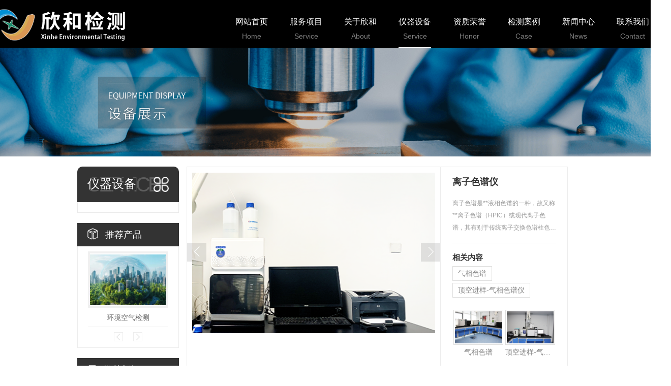

--- FILE ---
content_type: text/html; charset=utf-8
request_url: http://www.gsxhjc.com/yqsb/1778552.html
body_size: 9385
content:
<!DOCTYPE html PUBLIC "-//W3C//DTD XHTML 1.0 Transitional//EN" "http://www.w3.org/TR/xhtml1/DTD/xhtml1-transitional.dtd">
<html xmlns="http://www.w3.org/1999/xhtml">
<head>
<meta http-equiv="Content-Type" content="text/html; charset=utf-8" />
<meta name="Copyright" content="All Rights Reserved btoe.cn" />
<meta http-equiv="X-UA-Compatible" content="IE=edge,chrome=1" />
<title>离子色谱仪-甘肃欣和环境检测有限责任公司</title>
<meta name="keywords" content="仪器设备" />
<meta name="description" content="离子色谱仪离子色谱仪（IC）是一种高效分析仪器，基于离子交换色谱分离原理，结合电导、安培或紫外检测技术，用于..测定水样、食品、环境样品等中的阴阳离子（如F⁻、Cl⁻、NO₃⁻、SO₄&#178;⁻、Na⁺、K⁺等）及有机酸，具有高灵敏度（ppb级）、快速分离和低试剂消耗等特点，支持等度/梯度洗脱和自动进样，广泛应用于环境监测（水质、大气）、食…" />
<link rel="canonical" href="http://www.gsxhjc.com"/>
<meta name="viewport" content="width=device-width, initial-scale=1">
<link href="/templates/pc_wjdh/css/css.css" rel="stylesheet" type="text/css" />
<link rel="stylesheet" type="text/css" media="screen" href="/templates/pc_wjdh/css/bootstrap.min.css" />
<link rel="stylesheet" type="text/css" media="screen" href="/templates/pc_wjdh/css/swiper-3.4.2.min.css" />
<link rel="stylesheet" type="text/css" media="screen" href="/templates/pc_wjdh/css/common.css" />

</head>
<body>
 <div class="box-nav" id="fixedNav">
        <div class="contents">
            <a href="/" class="logo">
                <img src="http://img.dlwjdh.com/upload/15085/220216/8a7203e2c15bfe457361c8619f37d7d3@286X63.png" alt="甘肃欣和环境检测有限责任公司">
            </a>
            <ul class="nav">
                
                <li class="m">
                  
                    <a href="/" class="mmm" title="">网站首页</a><i class="ne">Home</i>
                </li>
                
                <li class="m">
                  
                <a href="http://www.gsxhjc.com/products/" class="mmm" title="服务项目">服务项目</a><i class="ne">Service</i>
                    <div class="sub">
                        <div class="er">
                            
                            <a href="http://www.gsxhjc.com/p1/" class="eee" title="水和废水检测">水和废水检测</a>
                            
                            <a href="http://www.gsxhjc.com/p2/" class="eee" title="环境空气和废气检测">环境空气和废气检测</a>
                            
                            <a href="http://www.gsxhjc.com/snkqwrjc/" class="eee" title="室内空气检测">室内空气检测</a>
                            
                            <a href="http://www.gsxhjc.com/p4/" class="eee" title="土壤和沉积物检测">土壤和沉积物检测</a>
                            
                            <a href="http://www.gsxhjc.com/p6/" class="eee" title="固废检测">固废检测</a>
                            
                            <a href="http://www.gsxhjc.com/p3/" class="eee" title="噪声/振动检测">噪声/振动检测</a>
                            
                            <a href="http://www.gsxhjc.com/p7/" class="eee" title="洁净区环境检测">洁净区环境检测</a>
                            
                            <a href="http://www.gsxhjc.com/p8/" class="eee" title="工作场所有害因素检测">工作场所有害因素检测</a>
                            
                            <a href="http://www.gsxhjc.com/ncpjc/" class="eee" title="竣工验收检测">竣工验收检测</a>
                            
                            <a href="http://www.gsxhjc.com/ggwsjc/" class="eee" title="公共卫生检测">公共卫生检测</a>
                            
                        </div>
                    </div>
                </li>
            
                <li class="m">
                  
                <a href="http://www.gsxhjc.com/about/" class="mmm" title="关于欣和">关于欣和</a><i class="ne">About</i>
                    <div class="sub">
                        <div class="er">
                            
                            <a href="http://www.gsxhjc.com/aboutus/" class="eee" title="公司简介">公司简介</a>
                            
                            <a href="http://www.gsxhjc.com/honor/" class="eee" title="资质荣誉">资质荣誉</a>
                            
                            <a href="http://www.gsxhjc.com/album/" class="eee" title="企业相册">企业相册</a>
                            
                            <a href="http://www.gsxhjc.com/gzxsm/" class="eee" title="公正性声明">公正性声明</a>
                            
                            <a href="http://www.gsxhjc.com/xhzp/" class="eee" title="欣和招聘">欣和招聘</a>
                            
                            <a href="http://www.gsxhjc.com/wxpgs/" class="eee" title="危险废物公示信息">危险废物公示信息</a>
                            
                        </div>
                    </div>
                </li>
            
                <li class="m another">
                  
                <a href="http://www.gsxhjc.com/yqsb/" class="mmm" title="仪器设备">仪器设备</a><i class="ne">Service</i>
                    <div class="sub">
                        <div class="er">
                            
                        </div>
                    </div>
                </li>
            
                <li class="m">
                  
                <a href="http://www.gsxhjc.com/honor/" class="mmm" title="资质荣誉">资质荣誉</a><i class="ne">Honor</i>
                    <div class="sub">
                        <div class="er">
                            
                        </div>
                    </div>
                </li>
            
                <li class="m">
                  
                <a href="http://www.gsxhjc.com/case/" class="mmm" title="检测案例">检测案例</a><i class="ne">Case</i>
                    <div class="sub">
                        <div class="er">
                            
                        </div>
                    </div>
                </li>
            
                <li class="m">
                  
                <a href="http://www.gsxhjc.com/news/" class="mmm" title="新闻中心">新闻中心</a><i class="ne">News</i>
                    <div class="sub">
                        <div class="er">
                            
                            <a href="http://www.gsxhjc.com/meitibaodao/" class="eee" title="欣和动态">欣和动态</a>
                            
                            <a href="http://www.gsxhjc.com/yyxw/" class="eee" title="行业资讯">行业资讯</a>
                            
                            <a href="http://www.gsxhjc.com/question/" class="eee" title="常见问题">常见问题</a>
                            
                            <a href="http://www.gsxhjc.com/aktuelle/" class="eee" title="政策法规">政策法规</a>
                            
                            <a href="http://www.gsxhjc.com/qitaxinxi/" class="eee" title="欣和党建">欣和党建</a>
                            
                        </div>
                    </div>
                </li>
            
                <li class="m">
                  
                <a href="http://www.gsxhjc.com/contact/" class="mmm" title="联系我们">联系我们</a><i class="ne">Contact</i>
                    <div class="sub">
                        <div class="er">
                            
                        </div>
                    </div>
                </li>
            
            </ul>
        </div>
    </div><!-- mbanner -->
<div class="mbanner col-lg-12 col-md-12">
  <div class="row">
    
    <img src="http://img.dlwjdh.com/upload/15085/220215/ac6dcdb79b4c8faa116067c601286575@1920X320.jpg" alt="仪器设备">
    
  </div>
</div>
<div class="clearboth"></div>

<!-- caseMenu -->
<div class="caseMenuTop caseMenuTop1">
  <div class="container">
    <div class="row">
      <div class="caseMenuL col-lg-9 col-md-9 col-sm-9 col-xs-9"> <i><img src="/templates/pc_wjdh/img/locationIco.png" alt="当前位置"></i>
        当前位置：<a href="/">首页</a>&nbsp;&gt;&nbsp;&gt;&nbsp;<a href="/yqsb/">仪器设备</a>
      </div>
      <div class="caseMenuR col-xs-3 col-sm-3 col-md-3 col-lg-3"> <i class="text-right"><a href="javascript:;" onClick="javascript :history.back(-1);">返回<img src="/templates/pc_wjdh/img/ca1.png" alt="返回"></a></i> </div>
      <div class="clearboth"></div>
    </div>
  </div>
</div>
<div class="clearboth"></div>
<div class="proList">
  <div class="container">
    <div class="row">
      <div class="col-lg-2-0 proListL  col-xs-12">
  <div class="pro_addPage">
    <div class="row">
      <div class="pro_addPageTitle">
        
        <p>Service</p>
        <h4>仪器设备</h4>
        
        <img src="/templates/pc_wjdh/img/pro_addPageTitle.png" alt=""> </div>
      <div class="pro_addPagenr">
        <ul>
          
        </ul>
      </div>
    </div>
  </div>
  <div class="pro_addNews">
    <div class="row">
      <div class="pro_addNewsTitle"> <img src="/templates/pc_wjdh/img/pro_addNewsIco.png" alt=""> <i>推荐产品</i> </div>
      <div class="pro_addNewsBox">
        <div class="swiper-container">
          <div class="swiper-wrapper list_product_hotPro">
            
            <div class="swiper-slide"> <a href="http://www.gsxhjc.com/p2/1822809.html" class="pro_addNewsImg"><img src="http://img.dlwjdh.com/upload/15085/251218/b520fe3a2aa623069f5758fa6255a4b3.jpg" alt="环境空气检测"></a> <a href="http://www.gsxhjc.com/p2/1822809.html" class="pro_addNewsText">环境空气检测</a> </div>
            
            <div class="swiper-slide"> <a href="http://www.gsxhjc.com/p4/1770397.html" class="pro_addNewsImg"><img src="http://img.dlwjdh.com/upload/15085/251211/0f49514797ba4e0f60edb4bdef11ecf0.jpg" alt="农用耕地土壤检测"></a> <a href="http://www.gsxhjc.com/p4/1770397.html" class="pro_addNewsText">农用耕地土壤检测</a> </div>
            
            <div class="swiper-slide"> <a href="http://www.gsxhjc.com/snkqwrjc/1766952.html" class="pro_addNewsImg"><img src="http://img.dlwjdh.com/upload/15085/251219/714f446b95ec2d4ac6c8afa34b3b2c71.jpg" alt="室内空气检测"></a> <a href="http://www.gsxhjc.com/snkqwrjc/1766952.html" class="pro_addNewsText">室内空气检测</a> </div>
            
            <div class="swiper-slide"> <a href="http://www.gsxhjc.com/p1/1763208.html" class="pro_addNewsImg"><img src="http://img.dlwjdh.com/upload/15085/251218/650258acfd917682431714cb24f7889f.jpg" alt="地表水检测"></a> <a href="http://www.gsxhjc.com/p1/1763208.html" class="pro_addNewsText">地表水检测</a> </div>
            
          </div>
          <!-- Add Pagination -->
          <!-- Add Arrows -->
          <div class="pro_addNewsCenter">
            <div class="pro_addNewsBoxL"><i><img src="/templates/pc_wjdh/img/pro_addNewsBoxL.png" alt=""></i> </div>
            <div class="pro_addNewsBoxR"><i><img src="/templates/pc_wjdh/img/pro_addNewsBoxR.png" alt=""></i> </div>
            <div class="clearboth"></div>
          </div>
        </div>
      </div>
    </div>
  </div>
  <div class="pro_addNew">
    <div class="pro_addNews">
      <div class="row">
        <div class="pro_addNewsTitle pro_addNewsTitle1"> <img src="/templates/pc_wjdh/img/pro_addNewsIco1.png" alt=""> <i>推荐新闻</i> </div>
        <div class="pro_addNewsBoxList">
          <ul>
            
            <li> <a href="http://www.gsxhjc.com/qitaxinxi/2097441.html" title="欣和检测党组织活动丨观看爱国主义影片《力量密码》">欣和检测党组织活动丨观看爱国主义影片《力量密码》</a> </li>
            
            <li> <a href="http://www.gsxhjc.com/meitibaodao/2317819.html" title="世界环境日——美丽中国，欣和检测在行动">世界环境日——美丽中国，欣和检测在行动</a> </li>
            
            <li> <a href="http://www.gsxhjc.com/meitibaodao/2298529.html" title="携手共进·精益求精丨欣和检测2024年终盛典年会暨第二届全体职工运动会">携手共进·精益求精丨欣和检测2024年终盛典年会暨第二届全体职工运动会</a> </li>
            
            <li> <a href="http://www.gsxhjc.com/meitibaodao/2091832.html" title="天水欣和环境检测科技有限责任公司作为天水市第三方检验检测机构受邀参加第十六个“世界认可日”甘肃省主题宣传活动。">天水欣和环境检测科技有限责任公司作为天水市第三方检验检测机构受邀参加第十六个“世界认可日”甘肃省主题宣传活动。</a> </li>
            
            <li> <a href="http://www.gsxhjc.com/meitibaodao/2091831.html" title="传承文化传递温情 欣和共度端午佳节">传承文化传递温情 欣和共度端午佳节</a> </li>
            
            <li> <a href="http://www.gsxhjc.com/yyxw/2084011.html" title="在土壤检测上，有哪些方法值得关注？">在土壤检测上，有哪些方法值得关注？</a> </li>
            
          </ul>
        </div>
      </div>
    </div>
  </div>
</div>

      <div class=" col-lg-8-0 proListR  col-xs-12">
        <div class="productRtop">
          <div class="productRtopl col-xs-12 col-sm-12 col-md-8 col-lg-8">
            <div class="pc-slide">
              
              <div class="view">
                <div class="swiper-container"> <a class="arrow-left" href="#"></a> <a class="arrow-right" href="#"></a>
                  <div class="swiper-wrapper">
                    <div class="productTopImg swiper-slide"> <i><img src="http://img.dlwjdh.com/upload/15085/250816/5f84fd048cd62acdf4be484f044cf1dd.png" alt=""></i> </div>
                  </div>
                </div>
              </div>
              <div class="preview"> <a class="arrow-left" href="#"></a> <a class="arrow-right" href="#"></a>
                <div class="swiper-container">
                  <ul class="swiper-wrapper">
                    <li class="swiper-slide active-nav border_color"> <span> <img src="http://img.dlwjdh.com/upload/15085/250816/5f84fd048cd62acdf4be484f044cf1dd.png" alt=""> </span> </li>
                  </ul>
                </div>
              </div>
              
            </div>
          </div>
          <div class="productRtopr col-xs-12 col-sm-12 col-md-4 col-lg-4">
            <div class="productscd">
              <div class="productsTopvd">
                <h4>离子色谱仪</h4>
                <p><span>
                  离子色谱是**液相色谱的一种，故又称**离子色谱（HPIC）或现代离子色谱，其有别于传统离子交换色谱柱色谱的主要是树脂具有很高的交…
                  </span></p>
              </div>
              <h5>相关内容</h5>
              <div class="relevant wjdhColor2">
                
                <a href="http://www.gsxhjc.com/yqsb/1763569.html" class="" title="气相色谱">气相色谱</a>
                
                <a href="http://www.gsxhjc.com/yqsb/1763653.html" class="" title="顶空进样-气相色谱仪">顶空进样-气相色谱仪</a>
                
                <a href="http://www.gsxhjc.com/yqsb/1763603.html" class="" title="吹扫捕集仪_气相色谱质谱联用仪_自动热脱附解析仪">吹扫捕集仪_气相色谱质谱联用仪_自动热脱附解析仪</a>
                
              </div>
              <div class="relevantImg xgnrbd1">
                <ul>
                  
                  <li> <a href="http://www.gsxhjc.com/yqsb/1763569.html" class="relevantImgA"> <img src="http://img.dlwjdh.com/upload/15085/220216/6750250744fafc8ee83517a82b085959.jpg" alt="气相色谱"> </a> <a href="http://www.gsxhjc.com/yqsb/1763569.html" class="relevantImgMore"> 气相色谱</a> </li>
                  
                  <li> <a href="http://www.gsxhjc.com/yqsb/1763653.html" class="relevantImgA"> <img src="http://img.dlwjdh.com/upload/15085/220216/c2b27cc8cfc80de2629e22336b597a82.jpg" alt="顶空进样-气相色谱仪"> </a> <a href="http://www.gsxhjc.com/yqsb/1763653.html" class="relevantImgMore"> 顶空进样-气相色谱仪</a> </li>
                  
                </ul>
                <div class="clearboth"></div>
              </div>
            </div>
          </div>
          <a href="javascript:scroller('prodoc', 400);" class="productsMore wjdhBg2" title="在线留言"><i><img src="/templates/pc_wjdh/img/proemai.png" alt=""></i> 在线留言</a> </div>
        <div class="clearboth"></div>
        <div class="productsCenter col-xs-12 col-sm-12 col-md-12 col-lg-12">
          <div class="row">
            <div class="productsTTOP">
              <div class="productCenTop">
                <div class="productsCC">
                  <div class="productsCtl wjdhBg col-xs-12 col-sm-12 col-md-2 col-lg-2"> <i><img src="/templates/pc_wjdh/img/proXq.png" alt="">详情内容</i> </div>
                  <div class="details col-xs-12 col-sm-12 col-md-7 col-lg-7"> content details </div>
                  <div class="detailsR col-xs-12 col-sm-12 col-md-3 col-lg-3"> &nbsp; <a class="scan" title="二维码分享">二维码分享
                    <div id="qrcode" style="display: none"> </div>
                    </a> </div>
                </div>
                <div class="page-content"> <p style="text-align:center;">
	<img src="http://img.dlwjdh.com/upload/15085/250816/5f84fd048cd62acdf4be484f044cf1dd.png" alt="" width="490" height="324" title="" align="" />
</p>
<p style="text-align:center;">
	<br />
</p>
<p style="text-align:center;">
	<span style="font-size:24px;"><strong>离子色谱仪</strong></span>
</p>
<p style="text-align:center;">
	<br />
</p>
<p style="text-align:left;">
	<span style="font-size:18px;">离子色谱仪（IC）是一种高效分析仪器，基于离子交换色谱分离原理，结合电导、安培或紫外检测技术，用于..测定水样、食品、环境样品等中的阴阳离子（如F⁻、Cl⁻、NO₃⁻、SO₄²⁻、Na⁺、K⁺等）及有机酸，具有高灵敏度（ppb级）、快速分离和低试剂消耗等特点，支持等度/梯度洗脱和自动进样，广泛应用于环境监测（水质、大气）、食品安全、制药、化工等领域，配备智能软件实现数据分析和报告生成，符合ISO、EPA及中国行业标准（如HJ 84-2016），是离子分析的..方法。</span>
</p> </div>
              </div>
            </div>
          </div>
        </div>
        <div class="tag">
          
        </div>
        <div class="clearboth" id="prodoc">
          
        </div>
        <div class="caseTab liebiaocolor" id="caseTab">
          <ul>
            <li class="col-xs-6 col-sm-6 col-md-6"> <a href="http://www.gsxhjc.com/yqsb/2082136.html">低本底α，β测量仪</a> </li>
            <li class="col-xs-6 col-sm-6 col-md-6"> <a href="http://www.gsxhjc.com/yqsb/1778416.html">原子荧光光谱仪</a> </li>
          </ul>
        </div>
        <div class="clearboth"></div>
        <div class="proMessage" id="proMessage">
          <h4>在线留言</h4>
          <p>LEAVE A MESSAGE</p>
          <div class="promessageBox">
            <div class="row">
              <div class="col-xs-12 col-sm-12 col-md-6 col-lg-6">
                <input type="text" class="pro-name" placeholder="姓名">
              </div>
              <div class="col-xs-12 col-sm-12 col-md-6 col-lg-6">
                <input type="text" class="pro-tel" placeholder="电话">
              </div>
            </div>
            <textarea class="pro-textarea" placeholder="内容"></textarea>
            <div class="yanzhengma">
              <div class="col-xs-4 col-sm-4 col-md-4 col-lg-1  imgCode1"> <img src="/api/message.ashx?action=code" class="imgCode2"> </div>
              <div class="col-xs-8 col-sm-8 col-md-4 col-lg-2-0 imgcodeText">
                <input type="text" class="pro-email" placeholder="验证码">
              </div>
            </div>
            <div class="col-xs-12 col-sm-12 col-md-12 col-lg-12">
              <div class="row">
                <input type="button" class="a-bth proListclass3" value="提交">
              </div>
            </div>
          </div>
        </div>
      </div>
    </div>
  </div>
</div>
</div>
<div class="SeoTime" style="display: none;">
  2022-02-28T11:02:06
</div>
<script src="/templates/pc_wjdh/js/n/jquery.min.js"></script>
<script src="/templates/pc_wjdh/js/n/bootstrap.min.js"></script>
<script src="/templates/pc_wjdh/js/n/swiper-3.4.2.min.js"></script>
<script src="/templates/pc_wjdh/js/n/rem.min.js"></script>
<script src="/templates/pc_wjdh/js/n/color.js?color=#254bae&rgba=37,75,174"></script>
<script src="/templates/pc_wjdh/js/n/addpage.js?color=#254bae&rgba=37,75,174"></script>
<script src="/templates/pc_wjdh/js/n/qrcode.js"></script>
<div class="footer">
        <div class="contents">
            <div class="dec"></div>
            <div class="aside">
                <h3>NAVIGATION</h3>
                <div class="tel">18919886600 / 0931-4911393</div>
                <div class="text">
                    <p>甘肃欣和环境检测有限责任公司</p>
                    <p>ADD：兰州市高新区定连园区国 家生物医药产业基地</p>
                </div>
                <div class="warp">
                    <div class="erm">
                        <img src="http://img.dlwjdh.com/upload/15085/230215/6fb45fe4fa868d566feb2fde0fafa5f9@300X290.jpg" alt="img">
                        <p>扫一扫关注我们</p>
                    </div>
                    <div class="z1">
                        <div class="topxunpan">
                            <div class="container1">
                                <div class="xp" id="xunpanText" data-tiptitle="请您登录网站后台查看！">
                                    您暂无未读询盘信息!
                                    <div id="xunpantip" class="" style="top: 40px;">请您登录网站后台查看！</div>
                                </div>
                            </div>
                        </div>
                        <div class="tu">
                           <a target="_blank" href="http://www.beian.gov.cn/portal/registerSystemInfo?recordcode=62012302000331" style="display:inline-block;text-decoration:none;height:20px;line-height:20px;"><img src="/templates/pc_wjdh/images/ghs.png" style="float:left;"/><font color="#FFFFFF">甘公网安备 62012302000331号</font></a>
                        </div>
                    </div>
                </div>
            </div>
            <div class="plaet">
                <ul class="list">
                    <li>
                        <p>主营业务<i>- MAIN SERVICE</i></p>
                        <div class="er">
                            
                     <a href="http://www.gsxhjc.com/p1/" title="水和废水检测">水和废水检测</a>
                    
                     <a href="http://www.gsxhjc.com/p2/" title="环境空气和废气检测">环境空气和废气检测</a>
                    
                     <a href="http://www.gsxhjc.com/snkqwrjc/" title="室内空气检测">室内空气检测</a>
                    
                     <a href="http://www.gsxhjc.com/p4/" title="土壤和沉积物检测">土壤和沉积物检测</a>
                    
                        </div>
                    </li>
                    <li>
                        <p>关于我们<i>- ABOUT US</i></p>
                        <div class="er">
                             
                    <a href="http://www.gsxhjc.com/aboutus/" title="公司简介">公司简介</a>
                    
                    <a href="http://www.gsxhjc.com/honor/" title="资质荣誉">资质荣誉</a>
                    
                    <a href="http://www.gsxhjc.com/album/" title="企业相册">企业相册</a>
                    
                    <a href="http://www.gsxhjc.com/gzxsm/" title="公正性声明">公正性声明</a>
                    
                        </div>
                    </li>
                    <li>
                        <p>快速链接<i>- FAST LINK</i></p>
                        <div class="er">
                            
                    <a href="http://www.gsxhjc.com" title="兰州噪声检测">兰州噪声检测</a>
                    
                    <a href="http://www.gsxhjc.com" title="兰州土壤检测">兰州土壤检测</a>
                    
                    <a href="http://www.gsxhjc.com" title="兰州水质检测">兰州水质检测</a>
                    
                    <a href="http://www.gsxhjc.com" title="兰州环境检测">兰州环境检测</a>
                    
                        </div>
                    </li>
                    <li>
                        <p>新闻资讯<i>- NEWS CENTER</i></p>
                        <div class="er">
                            
                    <a href="http://www.gsxhjc.com/meitibaodao/" title="欣和动态">欣和动态</a>
                    
                    <a href="http://www.gsxhjc.com/yyxw/" title="行业资讯">行业资讯</a>
                    
                    <a href="http://www.gsxhjc.com/question/" title="常见问题">常见问题</a>
                    
                    <a href="http://www.gsxhjc.com/aktuelle/" title="政策法规">政策法规</a>
                    
                        </div>
                    </li>
                </ul>
                <div class="copy">
                    <p>Copyright 2022 甘肃欣和环境检测有限责任公司 备案号：<a href="https://beian.miit.gov.cn" target="_blank" title="陇ICP备2022000302号-1" rel="nofollow">陇ICP备2022000302号-1</a>&nbsp;<a href="/sitemap.html" title="网站地图">网站地图</a>&nbsp;&nbsp;<a href="/sitemap.xml" title="XML">XML</a>&nbsp;&nbsp;<a href="/rss.xml" title="RSS">RSS</a>&nbsp;&nbsp;<script type="text/javascript">var cnzz_protocol = (("https:" == document.location.protocol) ? " https://" : " http://");document.write(unescape("%3Cspan id='cnzz_stat_icon_'%3E%3C/span%3E%3Cscript src='" + cnzz_protocol + "s11.cnzz.com/stat.php%3Fid%3D%26show%3Dpic' type='text/javascript'%3E%3C/script%3E"));</script></p>
                    <div class="art">
                        <div class="UrbansubstationBox">城市分站
                            <div class="Urbansubstation">
                                <div class="UrbansubstationBoxCenter">
                                    <a href="/city.html" title="城市分站" class="Urbansubstationfenzhan">城市分站</a>
                                    <p>
                                        &nbsp;&nbsp;<a href="/city_gansu/" title="甘肃" class="wjdh_city">甘肃</a>&nbsp;&nbsp;<a href="/city_lanzhou/" title="兰州" class="wjdh_city">兰州</a>
                                    </p>
                                </div>
                            </div>
                        </div> <p>天水欣和环境检测：天水市秦州区长开路53号&nbsp;联系方式：18993862525&nbsp;&nbsp;</p>
                      <p>技术支持：<script src="/api/message.ashx?action=jjzc"></script></p>
                    </div><div class="art">
                      <p>关键词：<a href="http://www.gsxhjc.com/products/">兰州环境检测</a>&nbsp;<a href="http://www.gsxhjc.com/p1/">兰州水质检测</a>&nbsp;<a href="http://www.gsxhjc.com/">兰州第三方检测</a>&nbsp;<a href="http://www.gsxhjc.com/">兰州污染源检测</a>&nbsp;<a href="http://www.gsxhjc.com/p2/">兰州空气检测</a>&nbsp;<a href="http://www.gsxhjc.com/p3/">兰州噪声检测</a>&nbsp;<a href="http://www.gsxhjc.com/p1/">甘肃水质检测</a>&nbsp;<a href="http://www.gsxhjc.com/case/">甘肃环境检测</a></p>
                  
                    </div>
                </div>
            </div>
        </div>
    </div>

      <script src="/templates/pc_wjdh/js/nav.js"></script>
       <script type="text/javascript" src="//liuliangapi.dlwx369.com/js/tongji.js?siteid=be1bfa4e216cc405ab9794353bdbe655&source=1"></script><script type="text/javascript" src="https://gsxhjc.s1.dlwjdh.com/upload/15085/kefu.js?color=254bae"></script>
<script src="/templates/pc_wjdh/js/n/base.js" type="text/javascript" charset="utf-8"></script>
<script src="http://img.dlwjdh.com/upload/saohei/index.js"></script>
<script src="/templates/pc_wjdh/js/n/common.js"></script>
</body>
</html>


--- FILE ---
content_type: text/css
request_url: https://img.dlwjdh.com/upload/static/kefu/kf26/css/qq_online.css
body_size: 8061
content:
* {
  padding: 0;
  margin: 0;
  font-family: 'Microsoft YaHei', arial, helvetica, clean, sans-serif;
}
body {
  font: 14px/1.231 'Microsoft YaHei', arial, helvetica, clean, sans-serif;
  color: #333;
  margin: 0;
  line-height: 1.5;
}
*:before,
*:after {
  box-sizing: content-box;
}
:focus {
  outline: 1;
}
article,
aside,
canvas,
details,
figcaption,
figure,
footer,
header,
hgroup,
menu,
nav,
section,
summary {
  display: block;
}
a {
  color: #333;
  text-decoration: none;
}
a:link,
a:hover,
a:active,
a:visited {
  text-decoration: none;
}
ins {
  background-color: #ff9;
  color: #000;
  text-decoration: none;
}
mark {
  background-color: #ff9;
  color: #000;
  font-style: italic;
  font-weight: bold;
}
del {
  text-decoration: line-through;
}
table {
  border-collapse: collapse;
  border-spacing: 0;
}
hr {
  display: block;
  height: 1px;
  border: 0;
  border-top: 1px solid #cccccc;
  margin: 1em 0;
  padding: 0;
}
input,
select {
  vertical-align: middle;
}
li,
ul {
  list-style-type: none;
}
img {
  border: none;
}
input,
textarea {
  outline: 0;
  border: 0;
  resize: none;
}
h1,
h2,
h3,
h4,
h5,
h6,
dl,
dd,
dt,
i,
em {
  font-weight: normal;
  font-style: normal;
}
.left {
  float: left;
}
.right {
  float: right;
}
.clearboth {
  clear: both;
}
body { 
  box-sizing: border-box;
}
.side-open {
  position: fixed;
  right: 0px;
  bottom: 90px;
  width: 165px;
  z-index: 9999999999999999;
  display: none;
}
.side-open ul {
  position: relative;
  height: 195px;
}
.side-open li {
  position: absolute;
  top: 0px;
  right: 0px;
  overflow: hidden;
  width: 155px;
  height: 60px;
  line-height: 60px;
  background: #3782ff;
  cursor: pointer;
  font-size: 18px;
  font-weight: bold;
  color: #fff;
  margin-bottom: 5px;
  -webkit-border-radius: 30px 0px 0px 30px;
  -ms-border-radius: 30px 0px 0px 30px;
  -moz-border-radius: 30px 0px 0px 30px;
  -o-border-radius: 30px 0px 0px 30px;
  border-radius: 30px 0px 0px 30px;
  -webkit-transition: all 0.5s cubic-bezier(0.165, 0.84, 0.44, 1);
  transition: all 0.5s cubic-bezier(0.165, 0.84, 0.44, 1);
}
.side-open li:nth-child(2) {
  background: #fedd00;
  color: #000;
  top: 65px;
}
.side-open li:nth-child(3) {
  background: #f72832;
  top: 130px;
}
.side-open li img {
  position: absolute;
  top: 6px;
  left: 6px;
  z-index: 100;
}
.side-open li:nth-child(3) img {
  left: 8px;
}
.side-open li em {
 font-family: Arial, Helvetica, sans-serif;
  font-size: 20px;
  width: 100%;
  display: block;
  filter: alpha(opacity=0);
  -moz-opacity: 0;
  -khtml-opacity: 0;
  opacity: 0;
  transform: translateX(40px);
  -webkit-transform: translateX(40px);
  visibility: hidden;
  font-weight: bold;
}
.side-open li.current span {
  display: none;
}
.side-open li.current em {
  visibility: visible;
  transform: translateX(0px);
  -webkit-transform: translateX(0px);
  filter: alpha(opacity=100);
  -moz-opacity: 1;
  -khtml-opacity: 1;
  opacity: 1;
}
.mask-bg {
  position: fixed;
  top: 0px;
  left: 0px;
  width: 100%;
  height: 100%;
  bottom: 0px;
  z-index: 1000;
  background: rgba(0, 0, 0, 0.6);
  visibility: hidden;
  opacity: 0;
  -webkit-transition: all 0.5s cubic-bezier(0.165, 0.84, 0.44, 1);
  transition: all 0.5s cubic-bezier(0.165, 0.84, 0.44, 1);
}
.mask-bg.open-out {
  opacity: 1;
  visibility: visible;
}
.demand-box {
  position: fixed;
  top: 50%;
  left: 50%;
  margin: -300px 0 0 -450px;
  width: 840px;
  height: 555px;
  padding: 50px 0px 0px 60px;
  background: #f2f2f2;
  color: #1f1f1f;
  z-index: 1080;
  -webkit-transition: all 0.5s cubic-bezier(0.165, 0.84, 0.44, 1);
  transition: all 0.5s cubic-bezier(0.165, 0.84, 0.44, 1);
  -webkit-transform: scale(0.7);
  -moz-transform: scale(0.7);
  -ms-transform: scale(0.7);
  transform: scale(0.7);
  opacity: 0;
  visibility: hidden;
}
.demand-box.open-out {
  visibility: visible;
  opacity: 1;
  -webkit-transform: scale(1);
  -moz-transform: scale(1);
  -ms-transform: scale(1);
  transform: scale(1);
}
.demand-box h1 {
  font-size: 36px;
  color: #1f1f1f;
  font-weight: bold;
  line-height: 120%;
}
.demand-box h2 {
  padding: 15px 0px 30px;
  font-size: 16px;
}
.demand-box h2 span {
  color: #c6c6c6;
  font-size: 14px;
  font-family: "Verdana";
  text-transform: uppercase;
  padding: 0 0 0 5px;
}
.demand-box p {
  margin-bottom: 20px;
}
.demand-text {
  border: 1px solid #e6e6e6;
  font-size: 16px;
  color: #1f1f1f;
  padding: 5px 0px 5px 20px;
  line-height: 38px;
  width: 358px;
  margin-right: 20px;
  font-family: "Microsoft YaHei";
}
.demand-textarea {
  border: 1px solid #e6e6e6;
  font-size: 16px;
  color: #1f1f1f;
  padding: 10px 0px 10px 20px;
  line-height: 38px;
  width: 758px;
  height: 220px;
  font-family: "Microsoft YaHei";
}
.demand-btn {
  background: #1f1f1f;
  color: #fff;
  width: 380px;
  text-align: center;
  height: 48px;
  border: none;
  font: bold 16px/48px "Microsoft YaHei";
  margin-right: 20px;
  cursor: pointer;
}
.demand-submit {
  background: #f72832;
}
input.demand-text::-moz-placeholder,
textarea.demand-textarea::-moz-placeholder {
  color: #1f1f1f;
}
input.demand-text:-ms-input-placeholder,
textarea.demand-textarea:-ms-input-placeholder {
  color: #1f1f1f;
}
input.demand-text::-webkit-input-placeholder,
textarea.demand-textarea::-webkit-input-placeholder {
  color: #1f1f1f;
}
textarea {
  outline: none;
}
.demand-submit:hover {
  background: #f80410;
}
.demand-close {
  position: absolute;
  width: 30px;
  height: 30px;
  background: url(../../images/x_close.png) no-repeat center center #e0e0e0;
  top: 20px;
  right: 20px;
  -webkit-border-radius: 50%;
  -ms-border-radius: 50%;
  -moz-border-radius: 50%;
  -o-border-radius: 50%;
  border-radius: 50%;
  cursor: pointer;
}
.demand-close:hover {
  background-color: #1f1f1f;
}
@-webkit-keyframes ball-scale-multiple {
  0% {
    -webkit-transform: scale(0.6);
    transform: scale(0.6);
    opacity: 0;
  }
  5% {
    opacity: 1;
  }
  100% {
    -webkit-transform: scale(1);
    transform: scale(1);
    opacity: 0;
  }
}
@keyframes ball-scale-multiple {
  0% {
    -webkit-transform: scale(0.6);
    transform: scale(0.6);
    opacity: 0;
  }
  5% {
    opacity: 1;
  }
  100% {
    -webkit-transform: scale(1);
    transform: scale(1);
    opacity: 0;
  }
}
.ball-scale-multiple {
  position: relative;
  width: 48px;
  height: 48px;
  float: left;
  margin-right: 15px;
}
.ball-scale-multiple > div:nth-child(2) {
  -webkit-animation-delay: 0.2s;
  animation-delay: 0.2s;
}
.ball-scale-multiple > div:nth-child(3) {
  -webkit-animation-delay: 0.4s;
  animation-delay: 0.4s;
}
.ball-scale-multiple > div {
  background-color: #fff;
  width: 15px;
  height: 15px;
  border-radius: 100%;
  margin: 2px;
  -webkit-animation-fill-mode: both;
  animation-fill-mode: both;
  position: absolute;
  left: 0px;
  top: 0px;
  opacity: 0;
  margin: 0;
  width: 60px;
  height: 60px;
  -webkit-animation: ball-scale-multiple 1s 0s linear infinite;
  animation: ball-scale-multiple 1s 0s linear infinite;
}
@-webkit-keyframes ball-scale {
  0% {
    -webkit-transform: scale(0);
    transform: scale(0);
  }
  100% {
    -webkit-transform: scale(1);
    transform: scale(1);
    opacity: 0;
  }
}
@keyframes ball-scale {
  0% {
    -webkit-transform: scale(0);
    transform: scale(0);
  }
  100% {
    -webkit-transform: scale(1);
    transform: scale(1);
    opacity: 0;
  }
}
.return_top {
  width: 49px;
  height: 59px;
  position: fixed;
  z-index: 9999999999999999;
  right: 5px;
  bottom: 10px;
  display: none;
}
.return_top a {
  display: block;
  width: 49px;
  height: 59px;
  background: url(../images/r_top.png) no-repeat;
}
.wjdhkefuImg {
  position: fixed;
  top: 0;
  left: 0;
  width: 100vw;
  height: 100vh;
  z-index: 99999999999999999999999;
  display: none;
}
.wjdhkefuImg .wjdhkefuImgClose {
  width: 100vw;
  height: 100vh;
  background: rgba(0, 0, 0, 0.5);
  position: relative;
  top: 0;
  left: 0;
}
.wjdhkefuImg .wjdhkefuImgCenter {
  width: 200px;
  box-sizing: border-box;
  border: 5px solid #fff;
  position: absolute;
  top: 50%;
  left: 50%;
  transform: translate(-50%, -50%);
  background: #fff;
}
.wjdhkefuImg .wjdhkefuImgCenter img {
  display: block;
  width: 100%;
}
.wjdhkefuImg .wjdhkefuImgCenter em {
  line-height: 3;
  display: block;
  text-align: center;
  font-size: 16px;
}


--- FILE ---
content_type: application/x-javascript
request_url: https://gsxhjc.s1.dlwjdh.com/upload/15085/kefu.js?color=254bae
body_size: 3923
content:
var kefucurrentScript = document.currentScript || document.scripts[document.scripts.length - 1];
$(function () {
    var para = (kefucurrentScript.src.match(/[?&]color=([^&]*)/i) || ["", ""])[1];
    var content = '';
    var qq = [{"catid":1,"title":"QQ咨询","value":"1797078412"}];
    var wangwang = [];
    var other = [];
    var freecall = '18919886600';
    var tel = '0931-4911393';
    var mobile = '0931-4911393';
    var qrcode = 'http://img.dlwjdh.com/upload/15085/230215/6fb45fe4fa868d566feb2fde0fafa5f9@300X290.jpg';
    var qqlist = '';
    var wwlist = '';
    var otlist = '';

    if (qq.length != 0) {
        for (var i = 0; i < qq.length; i++) {
            qqlist += '<li>' + qq[i].value + '</li>        '
        }
    };
    content =
        ` <link rel="stylesheet" type="text/css" media="screen" href="https://img.dlwjdh.com/upload/static/kefu/kf26/css/qq_online.css"/> 
        <div class="side-open">
            <ul>
                <li>
                    <div class="loader-inner ball-scale-multiple">
                        <div></div>
                        <div></div>
                        <div></div>
                    </div>
                    <img src="https://img.dlwjdh.com/upload/static/kefu/kf26/images/f01.png" alt="">
                    <span>咨询电话</span>
                    <em>`+ freecall + `</em>
                </li>
                <li>
                    <a href="javascript:;"  class="wjdhkefubth">
                        <div class="loader-inner ball-scale-multiple">
                            <div></div>
                            <div></div>
                            <div></div>
                        </div>
                        <img src="https://img.dlwjdh.com/upload/static/kefu/kf26/images/f02.png" alt="">在线咨询
                    </a>
                </li>
                <li>
                    <a href="#wjdh-message" style="color:#fff;">
                        <div class="loader-inner ball-scale-multiple">
                            <div></div>
                            <div></div>
                            <div></div>
                        </div>
                        <img src="https://img.dlwjdh.com/upload/static/kefu/kf26/images/f03.png" alt="">寻求合作
                    </a>
                </li>

            </ul>
            <div class="return_top"><a href="javascript:;" onclick='javascrtipt:$("html,body").animate({scrollTop:$("body").offset().top},"slow");'></a></div>
        </div>
        
        <div class="wjdhkefuImg">
            <div class="wjdhkefuImgClose"></div>
            <div class="wjdhkefuImgCenter">
                <img src ="`+ qrcode + `">
                <em>扫一扫在线咨询</em>
            </div>
        </div>
        `
    $("body").append(content);
    $(function () {
        var topMain = 60
        $(window).scroll(function () {
            if ($(window).scrollTop() > topMain) {
                $(".return_top,.side-open").slideDown();
            }
            else {
                $(".return_top,.side-open").slideUp();
            }
        });

    });

    $(".side-open li").hover(function () {
        $(this).stop().css({ "width": "165px" });
        if ($(this).find("em").length > 0) {
            $(this).stop().css({ "width": "225px" });
            $(this).addClass("current");
        }
    }, function () {
        $(this).stop().css({ "width": "155px" });
        if ($(this).find("em").length > 0) {
            $(this).removeClass("current");
        }
    })



    $(function () {

        $('.wjdhkefubth').on('click', function () {
            $('.wjdhkefuImg').slideDown();
        });

        $('.wjdhkefuImgClose').on('click', function () {
            $('.wjdhkefuImg').slideUp();
        })
    })

})
